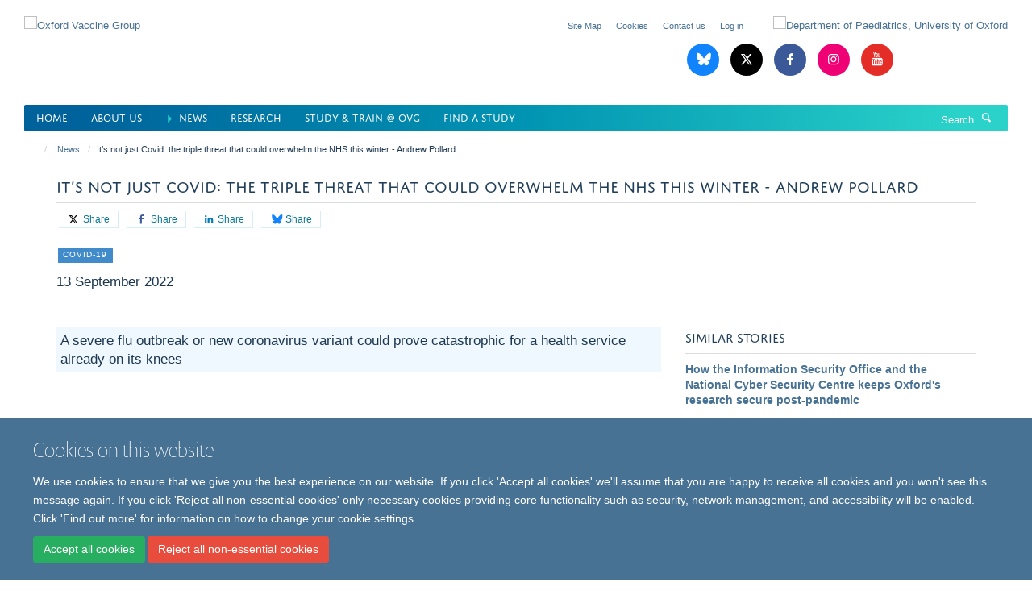

--- FILE ---
content_type: text/html;charset=utf-8
request_url: https://www.ovg.ox.ac.uk/news/it2019s-not-just-covid-the-triple-threat-that-could-overwhelm-the-nhs-this-winter-andrew-pollard-1
body_size: 13179
content:
<!doctype html>
<html xmlns="http://www.w3.org/1999/xhtml" lang="en" xml:lang="en">

    <head><base href="https://www.ovg.ox.ac.uk/news/it2019s-not-just-covid-the-triple-threat-that-could-overwhelm-the-nhs-this-winter-andrew-pollard-1/" />
        <meta charset="utf-8" />
        <meta name="viewport" content="width=device-width, initial-scale=1.0" />
        <meta name="apple-mobile-web-app-capable" content="yes" />
        <meta name="apple-mobile-web-app-title" content="Haiku" />
        
        <meta http-equiv="Content-Type" content="text/html; charset=utf-8" /><meta content="A severe flu outbreak or new coronavirus variant could prove catastrophic for a health service already on its knees" name="description" /><meta name="google-site-verification" content="DdVlBNNimIDRpKPPNpIxJTwWxF3svcskMxGSn_9xvgw" /><meta name="google-site-verification" content="DdVlBNNimIDRpKPPNpIxJTwWxF3svcskMxGSn_9xvgw" /><meta name="og:title" content="It’s not just Covid: the triple threat that could overwhelm the NHS this winter - Andrew Pollard" /><meta name="og:description" content="A severe flu outbreak or new coronavirus variant could prove catastrophic for a health service already on its knees" /><meta name="og:url" content="https://www.ovg.ox.ac.uk/news/it2019s-not-just-covid-the-triple-threat-that-could-overwhelm-the-nhs-this-winter-andrew-pollard-1" /><meta name="og:image" content="https://www.ovg.ox.ac.uk/images/news/it2019s-not-just-covid-the-triple-threat-that-could-overwhelm-the-nhs-this-winter-andrew-pollard-1/responsive_image?scale=w1140&amp;ratio=r16x9" /><meta name="twitter:card" content="summary_large_image" /><meta name="twitter:site" content="@OxfordVacGroup" /><meta name="twitter:title" content="It’s not just Covid: the triple threat that could overwhelm the NHS this winter - Andrew Pollard" /><meta name="twitter:description" content="A severe flu outbreak or new coronavirus variant could prove catastrophic for a health service already on its knees" /><meta name="twitter:image" content="https://www.ovg.ox.ac.uk/images/news/it2019s-not-just-covid-the-triple-threat-that-could-overwhelm-the-nhs-this-winter-andrew-pollard-1/responsive_image?scale=w1140&amp;ratio=r16x9" /><meta name="generator" content="Plone - http://plone.org" /><meta itemprop="url" content="https://www.ovg.ox.ac.uk/news/it2019s-not-just-covid-the-triple-threat-that-could-overwhelm-the-nhs-this-winter-andrew-pollard-1" /><title>It’s not just Covid: the triple threat that could overwhelm the NHS this winter - Andrew Pollard — Oxford Vaccine Group</title>
        
        
        
        
        
    <link rel="stylesheet" type="text/css" media="screen" href="https://www.ovg.ox.ac.uk/portal_css/Turnkey%20Theme/resourcecollective.cookielawcookielaw-cachekey-a510b6ace89ba0c45c4c1946b4c787a9.css" /><link rel="stylesheet" type="text/css" href="https://www.ovg.ox.ac.uk/portal_css/Turnkey%20Theme/themebootstrapcssselect2-cachekey-9b9108f2a127c2c8a5496b091cb4794f.css" /><link rel="stylesheet" type="text/css" href="https://www.ovg.ox.ac.uk/portal_css/Turnkey%20Theme/themebootstrapcssmagnific.popup-cachekey-1eaa454aa11c0a4df2d51f8fd02bd6be.css" /><link rel="stylesheet" type="text/css" media="screen" href="https://www.ovg.ox.ac.uk/portal_css/Turnkey%20Theme/resourcecollective.covercsscover-cachekey-bc720f1eb0b248e1082e0c9f9e06e7fb.css" /><link rel="stylesheet" type="text/css" media="screen" href="https://www.ovg.ox.ac.uk/portal_css/Turnkey%20Theme/resourcehaiku.coveroverlays-cachekey-7103f930aa610d07856d043a9a2269a6.css" /><link rel="stylesheet" type="text/css" href="https://www.ovg.ox.ac.uk/portal_css/Turnkey%20Theme/resourcehaiku.coverhaiku.chooser-cachekey-f8f0c28ccd03446307675f0192a87b02.css" /><link rel="stylesheet" type="text/css" href="https://www.ovg.ox.ac.uk/portal_css/Turnkey%20Theme/resourcehaiku.widgets.imagehaiku.image.widget-cachekey-2683a651afa0d27f6fc534f07bfa9e02.css" /><link rel="canonical" href="https://www.ovg.ox.ac.uk/news/it2019s-not-just-covid-the-triple-threat-that-could-overwhelm-the-nhs-this-winter-andrew-pollard-1" /><link rel="search" href="https://www.ovg.ox.ac.uk/@@search" title="Search this site" /><link rel="shortcut icon" type="image/x-icon" href="https://www.ovg.ox.ac.uk/favicon.ico?v=14c28c04-f704-11f0-a1d3-0f7f276c2927" /><link rel="apple-touch-icon" href="https://www.ovg.ox.ac.uk/apple-touch-icon.png?v=14c28c05-f704-11f0-a1d3-0f7f276c2927" /><script type="text/javascript" src="https://www.ovg.ox.ac.uk/portal_javascripts/Turnkey%20Theme/resourcecollective.cookielawcookielaw_disabler-cachekey-41260f597e102d714788770c7c0636a1.js"></script><script type="text/javascript" src="https://www.ovg.ox.ac.uk/portal_javascripts/Turnkey%20Theme/themebootstrapjsvendorrespond-cachekey-016cad95f2656035e1a2180c09f6c51a.js"></script><script type="text/javascript" src="https://www.ovg.ox.ac.uk/portal_javascripts/Turnkey%20Theme/resourceplone.app.jquery-cachekey-c86b7ea2aa61e077c8518ce82820c995.js"></script><script type="text/javascript" src="https://www.ovg.ox.ac.uk/portal_javascripts/Turnkey%20Theme/++theme++bootstrap/js/vendor/bootstrap.js"></script><script type="text/javascript" src="https://www.ovg.ox.ac.uk/portal_javascripts/Turnkey%20Theme/themebootstrapjspluginsvendorjquery.trunk8-cachekey-1cef5fd884a52c21797d21ad91df0de6.js"></script><script type="text/javascript" src="https://www.ovg.ox.ac.uk/portal_javascripts/Turnkey%20Theme/plone_javascript_variables-cachekey-310ed2546893b6ed4e825b7db2a18986.js"></script><script type="text/javascript" src="https://www.ovg.ox.ac.uk/portal_javascripts/Turnkey%20Theme/resourceplone.app.jquerytools-cachekey-e405187034de35b72578f405fa2c3ee5.js"></script><script type="text/javascript" src="https://www.ovg.ox.ac.uk/portal_javascripts/Turnkey%20Theme/mark_special_links-cachekey-17f5e8c174ede5f221603335d6a5bb39.js"></script><script type="text/javascript" src="https://www.ovg.ox.ac.uk/portal_javascripts/Turnkey%20Theme/resourceplone.app.discussion.javascriptscomments-cachekey-9bc6e4dc90f6a4ce16b5b89ab2c36f44.js"></script><script type="text/javascript" src="https://www.ovg.ox.ac.uk/portal_javascripts/Turnkey%20Theme/themebootstrapjspluginsvendorselect2-cachekey-f9b35bbc195f703d937048b8416678e2.js"></script><script type="text/javascript" src="https://www.ovg.ox.ac.uk/portal_javascripts/Turnkey%20Theme/++theme++bootstrap/js/plugins/vendor/jquery.html5-placeholder-shim.js"></script><script type="text/javascript" src="https://www.ovg.ox.ac.uk/portal_javascripts/Turnkey%20Theme/++theme++bootstrap/js/vendor/hammer.js"></script><script type="text/javascript" src="https://www.ovg.ox.ac.uk/portal_javascripts/Turnkey%20Theme/themebootstrapjspluginshaikujquery.navigation-portlets-cachekey-9e310250ea78a84fc1f243ec444cafac.js"></script><script type="text/javascript" src="https://www.ovg.ox.ac.uk/portal_javascripts/Turnkey%20Theme/themebootstrapjspluginsvendormasonry-cachekey-da7f2adfafd860803ea0252fced03ee1.js"></script><script type="text/javascript" src="https://www.ovg.ox.ac.uk/portal_javascripts/Turnkey%20Theme/themebootstrapjspluginsvendorimagesloaded-cachekey-fc7f954b6663eaab8118192e28b77a19.js"></script><script type="text/javascript" src="https://www.ovg.ox.ac.uk/portal_javascripts/Turnkey%20Theme/++theme++bootstrap/js/plugins/vendor/jquery.lazysizes.js"></script><script type="text/javascript" src="https://www.ovg.ox.ac.uk/portal_javascripts/Turnkey%20Theme/++theme++bootstrap/js/plugins/vendor/jquery.magnific.popup.js"></script><script type="text/javascript" src="https://www.ovg.ox.ac.uk/portal_javascripts/Turnkey%20Theme/themebootstrapjspluginsvendorjquery.toc-cachekey-5ae9207d660e5c979f93ac727a8f9004.js"></script><script type="text/javascript" src="https://www.ovg.ox.ac.uk/portal_javascripts/Turnkey%20Theme/++theme++bootstrap/js/turnkey-various.js"></script><script type="text/javascript" src="https://www.ovg.ox.ac.uk/portal_javascripts/Turnkey%20Theme/resourcehaiku.profiles.jshaiku.profiles-cachekey-c0048a77bd9ef7ef2ba190bd63d7e574.js"></script><script type="text/javascript" src="https://www.ovg.ox.ac.uk/portal_javascripts/Turnkey%20Theme/resourcehaiku.widgets.imagehaiku.image.widget-cachekey-2d3a9ac6b0fb8286c07fbdd49b3f9fc7.js"></script><script type="text/javascript" src="https://www.ovg.ox.ac.uk/portal_javascripts/Turnkey%20Theme/resourcecollective.cookielawcookielaw_banner-cachekey-a1d3de53ed61261f47cdf7f6a3f14451.js"></script><script type="text/javascript">
        jQuery(function($){
            if (typeof($.datepicker) != "undefined"){
              $.datepicker.setDefaults(
                jQuery.extend($.datepicker.regional[''],
                {dateFormat: 'mm/dd/yy'}));
            }
        });
        </script><script async="" src="https://www.googletagmanager.com/gtag/js?id=G-GPS1L2J075"></script><script>
  window.dataLayer = window.dataLayer || [];
  function gtag(){dataLayer.push(arguments);}
  gtag('js', new Date());

  gtag('config', 'G-GPS1L2J075');
</script><script async="" src="https://www.googletagmanager.com/gtag/js?id=G-FLBGMLJWG9"></script><script>
window.dataLayer = window.dataLayer || [];
function gtag(){dataLayer.push(arguments);}
gtag('js', new Date());
gtag('config', 'G-FLBGMLJWG9');
</script>
    <link href="https://www.ovg.ox.ac.uk/++theme++sublime-pattens-blue/screen.css" rel="stylesheet" />
  
    <link href="https://www.ovg.ox.ac.uk/++theme++sublime-pattens-blue/style.css" rel="stylesheet" />
  <style type="text/css" class="extra-css" id="global-extra-css">@media only screen and (min-width: 1205px) {
    #primary-logo img {
        max-width : 600px !important;
        margin-top : 20px;
        }
    }


    .table-podcast-series tr td {
        vertical-align: middle !important;
        text-align: center !important;
        border-bottom: 1px solid #041e43 !important;
        background-color: #59c5cc38 !important;
        padding : 3px !important;    
    }

    .table-podcast-series tr td img {
        max-width: 32px !important;
    }


    .table-podcasts {
        max-width: initial !important;
        width: initial !important;
        background-color: #fff; 
        border-radius: 20px;       
    }

    .table-podcasts tr td {
        padding : 3px !important;
        vertical-align: middle !important;
        font-weight: inherit !important;
        color : #041e43 !important;
    }

    .table-podcasts tr:first-child td {
        padding-left: 10px !important;
    }

    .table-podcasts tr:last-child td {
        padding-right: 10px !important;
    }

    .table-podcasts img {
        max-width: 32px !important;
    }
    
    #siteaction-contact {
        display : none !important;
    }
    
    #siteaction-accessibility {
        display : none !important;
    }
    
    .media-list.list-horizontal.list-scrolling {
        margin-bottom : -30px !important;
    }
    
    .list-scroll__control {
        top : 20px !important;
        height : 90% !important;    
    }
    
    h1 {
        font-size : 3rem !important;
    }
    .bottom-margin-3px {
            margin-bottom : 3px;
    }

    .social-sharing a.btn {
        border-width: 0px 1px 1px 0px !important;
        border-color: #d6eef4 !important;
        border-radius: 0px;
        padding: 1px 10px;
        color: #0b7893 !important;      
        margin: 10px 3px;
    }

    .social-sharing a.btn:hover {
        color: #2b5fc4 !important;
        outline: 1px solid;
    }

    .glyphicon-rss {
        background-color: #428bca !important;
    }

    .label {
        border-radius: 0px !important;
    }

    #powered-by-haiku {
        display:none !important;
    }
    ul.nav.navbar-nav li.active a {
        color : #00619a !important;
    }

    ul.nav.navbar-nav li.active a::before {
      content: "⏵ ";
      color: #27cec7;
    }
    
    .portaltype-researchgroup .figure-primary  img {
        border-radius: 20px;
    }
    
    .portaltype-researchgroup  .lead {
        background-color: #1d3850 !important;
        padding: 20px 20px !important;
        border-radius: 0px;
        color: #fff;
        font-size: 1.4rem !important;
        font-weight: normal !important;
    }

    .nav-tabs > li > a {
        background-color: #f4efef !important;
    }
    
    .nav-tabs > li.active > a {
        background-color: #fff !important;
    }

    .page-header h1 {
        font-family: "jaf-domus-titling-web", helvetica, arial, sans-serif;
        font-size: 1.53846rem !important;
        text-transform: uppercase;
        font-weight: normal;
        border-bottom: 1px solid #ddd;
        margin-top: 0;
        padding-bottom: 10px;
    }

    #site-content > p.lead {
        text-align: start;
        background-color: aliceblue;
        padding: 5px;
    }
    
    .listing-item-profile .img-thumbnail {
        border: 1px solid #f8f3f3 !important;
        padding: 0px !important;
        border-radius: 0px !important;
      }


      #site-header.container nav div.row {
        background: linear-gradient(90deg, rgba(0,98,155,1) 5%, rgba(0,147,178,1) 50%, rgba(42,210,201,1) 95%);
        color: #fff !important;
        margin-left: 0px;
        margin-right: 0px;
        border-radius: 2px;
    }
    
    ul.nav.navbar-nav > li.dropdown > a {
        color : #fff !important;
    }
    
    ul.nav.navbar-nav > li.dropdown > a:hover  {
        color : #aff4ea !important;
    }
    
    
    #site-header nav, #site-parent__header nav {
        border-bottom-color: #fff !important;
    }

    #site-search .input-group .input-group-btn .btn {
        color : #fff !important;
    }

    #site-search .input-group .form-control::placeholder {
        color : #fff !important;
    }

    #site-search .input-group .form-control {
        color : #fff !important;
    }

    

    #site-search .input-group {
        border : 0px !important;
    }

    footer .brand-icons i {
        border-radius : 0px !important;
        border : 1px solid #fff !important;
    }

    footer .brand-icons {
        background: linear-gradient(90deg, rgba(0,98,155,1) 5%, rgba(0,147,178,1) 50%, rgba(42,210,201,1) 95%);
    }

    #site-header > .container {
        width : 100% !important;
    }
    .glyphicon-blog::before {
        content: ' ';
      }
    .glyphicon-blog {
        background-image: url("data:image/svg+xml,%3C%3Fxml%20version%3D%221.0%22%20encoding%3D%22UTF-8%22%3F%3E%3Csvg%20width%3D%22600%22%20height%3D%22530%22%20version%3D%221.1%22%20xmlns%3D%22http%3A%2F%2Fwww.w3.org%2F2000%2Fsvg%22%3E%3Cpath%20d%3D%22m135.72%2044.03c66.496%2049.921%20138.02%20151.14%20164.28%20205.46%2026.262-54.316%2097.782-155.54%20164.28-205.46%2047.98-36.021%20125.72-63.892%20125.72%2024.795%200%2017.712-10.155%20148.79-16.111%20170.07-20.703%2073.984-96.144%2092.854-163.25%2081.433%20117.3%2019.964%20147.14%2086.092%2082.697%20152.22-122.39%20125.59-175.91-31.511-189.63-71.766-2.514-7.3797-3.6904-10.832-3.7077-7.8964-0.0174-2.9357-1.1937%200.51669-3.7077%207.8964-13.714%2040.255-67.233%20197.36-189.63%2071.766-64.444-66.128-34.605-132.26%2082.697-152.22-67.108%2011.421-142.55-7.4491-163.25-81.433-5.9562-21.282-16.111-152.36-16.111-170.07%200-88.687%2077.742-60.816%20125.72-24.795z%22%20fill%3D%22%23fff%22%2F%3E%3C%2Fsvg%3E");
        background-size: 28px auto;
        background-color: #1185fe !important;
        background-repeat: no-repeat;
        background-position-x: 6px;
        background-position-y: 8px;
    }

    .border-5-white {
        border : 5px solid white;
    }    
    .border-1-black {
        border : 1px solid black;
    }
    
    .cs-bivista-grad {
        background-image: linear-gradient(to right bottom, #ffa40a, #ffac06, #feb504, #fdbd05, #fcc509);
    }

    .panel.panel-default.nav-style-horizontal {       
        color: white;
        margin-top: 10px;
        margin-bottom: 0px;
    }

       .panel.panel-default.nav-style-horizontal .panel-heading {
        display: none;
       }

        .panel.panel-default.nav-style-horizontal ul {
            background-color: #002147;
            margin : 0px;
            padding : 0px;
        }


       .panel.panel-default.nav-style-horizontal li {
            color: white;
            border-right: 2px solid #f79323;
            padding: 10px;
            border-bottom : 0px !important;
            margin-left : 5px;
            width : 130px !important;
        }

        .panel.panel-default.nav-style-horizontal li.active {
    background-color: #f79323 !important;
    }

        .panel.panel-default.nav-style-horizontal li:hover {
            color: white;
            background-color: #f79323;

        }

        .panel.panel-default.nav-style-horizontal li a {
            color: white !important;
            text-decoration: none !important;
        }

        .panel.panel-default.nav-style-horizontal .panel-body {
            padding : 0px  !important;
        }

        .left.carousel-control span, .right.carousel-control span  {
            border-radius: 0 !important;
            background-color: #002147 !important;
        }</style></head>

    <body class="template-view portaltype-newsitem site-Plone section-news subsection-it2019s-not-just-covid-the-triple-threat-that-could-overwhelm-the-nhs-this-winter-andrew-pollard-1 userrole-anonymous no-toolbar mount-ovg layout-fullwidth-header-footer" dir="ltr"><div id="cookienotification">

    <div class="container">
    
        <div class="row">
        
            <div class="col-md-12">
                <h2>
                    Cookies on this website
                </h2>
                
            </div>
        
            <div class="col-md-12">
                <p>
                    We use cookies to ensure that we give you the best experience on our website. If you click 'Accept all cookies' we'll assume that you are happy to receive all cookies and you won't see this message again. If you click 'Reject all non-essential cookies' only necessary cookies providing core functionality such as security, network management, and accessibility will be enabled. Click 'Find out more' for information on how to change your cookie settings.
                </p>
                
            </div>
    
            <div class="col-md-12">
                <a class="btn btn-success cookie-continue" href="https://www.ovg.ox.ac.uk/@@enable-cookies?&amp;came_from=https://www.ovg.ox.ac.uk/news/it2019s-not-just-covid-the-triple-threat-that-could-overwhelm-the-nhs-this-winter-andrew-pollard-1">Accept all cookies</a>
                <a class="btn btn-danger cookie-disable" href="https://www.ovg.ox.ac.uk/@@disable-cookies?came_from=https://www.ovg.ox.ac.uk/news/it2019s-not-just-covid-the-triple-threat-that-could-overwhelm-the-nhs-this-winter-andrew-pollard-1">Reject all non-essential cookies</a>
                
            </div> 
            
        </div>
    
    </div>
     
</div><div id="site-wrapper" class="container-fluid">

            <div class="modal fade" id="modal" tabindex="-1" role="dialog" aria-hidden="true"></div>

            

            

            <div id="site-header" class="container">

                <div id="site-status"></div>

                

                <header class="row">
                    <div class="col-xs-10 col-sm-6">
                        <a id="primary-logo" title="Oxford Vaccine Group" href="https://www.ovg.ox.ac.uk"><img src="https://www.ovg.ox.ac.uk/images/main/oxford_vaccine_group.png" alt="Oxford Vaccine Group" /></a>
                    </div>
                    <div class="col-sm-6 hidden-xs">
                        <div class="heading-spaced">
                            <div id="site__secondary-logo">
                                
        <a href="https://www.paediatrics.ox.ac.uk/" title="Department of Paediatrics, University of Oxford" target="_blank" rel="noopener"><img src="https://www.ovg.ox.ac.uk/images/main/oxford_uni_paeds.png" alt="Department of Paediatrics, University of Oxford" class="img-responsive logo-secondary" /></a>
    
                            </div>
                            <div id="site-actions">

        <ul class="list-unstyled list-inline text-right">
    
            
    
            
                
                    <li id="siteaction-sitemap">
                        <a href="https://www.ovg.ox.ac.uk/sitemap" title="" accesskey="3">Site Map</a>
                    </li>
                
            
            
                
                    <li id="siteaction-accessibility">
                        <a href="https://www.ovg.ox.ac.uk/accessibility" title="" accesskey="0">Accessibility</a>
                    </li>
                
            
            
                
                    <li id="siteaction-contact">
                        <a href="https://www.ovg.ox.ac.uk/contact-info" title="" accesskey="9">Contact</a>
                    </li>
                
            
            
                
                    <li id="siteaction-cookie-policy">
                        <a href="https://www.ovg.ox.ac.uk/cookies" title="" accesskey="">Cookies</a>
                    </li>
                
            
            
                
                    <li id="siteaction-contact-us">
                        <a href="https://www.ovg.ox.ac.uk/about-us/contact-us" title="" accesskey="">Contact us</a>
                    </li>
                
            
            
                
                    <li id="siteaction-login">
                        <a href="https://www.ovg.ox.ac.uk/Shibboleth.sso/Login?target=https://www.ovg.ox.ac.uk/shibboleth_loggedin?came_from=https://www.ovg.ox.ac.uk/news/it2019s-not-just-covid-the-triple-threat-that-could-overwhelm-the-nhs-this-winter-andrew-pollard-1" title="" accesskey="">Log in</a>
                    </li>
                
            
    
        </ul>
    </div><div class="social-following item-actions brand-icons">
        
            
        
        <a href="https://bsky.app/profile/ovg.ox.ac.uk" title="Follow us on Bluesky">
            <i class="glyphicon-bluesky" aria-label="Bluesky"></i>
        </a>
    
    
        
        
            
        
        <a href="https://twitter.com/OxfordVacGroup" title="Follow us on X">
            <i class="glyphicon-twitter" aria-label="X"></i>
        </a>
    
    
        
        
            
        
        <a href="https://www.facebook.com/oxfordvaccinegroup/" title="Follow us on Facebook">
            <i class="glyphicon-facebook" aria-label="Facebook"></i>
        </a>
    
    
        
        
            
        
        <a href="https://www.instagram.com/oxford_vaccinegroup/" title="Follow us on Instagram">
            <i class="glyphicon-instagram" aria-label="Instagram"></i>
        </a>
    
    
        
        
            
        
        <a href="https://www.youtube.com/channel/UCYXrteyY2pCqD73meusP1-A" title="Follow us on Youtube">
            <i class="glyphicon-youtube" aria-label="Youtube"></i>
        </a>
    
    
        
    </div>
                        </div>
                    </div>
                    <div class="col-xs-2 visible-xs">
                        <a href="#mmenu" role="button" class="btn btn-default" aria-label="Toggle menu">
                            <i class="glyphicon glyphicon-menu"></i>
                        </a>
                    </div>
                </header>

                <nav role="navigation">
                    <div class="row">
                        <div class="col-sm-10">
                            <div id="site-bar" class="collapse navbar-collapse">

	    <ul class="nav navbar-nav">

            

	            <li class="dropdown" id="portaltab-index_html">
	                <a href="https://www.ovg.ox.ac.uk" title="" data-toggle="">Home</a>
                    
	            </li>

            
            

	            <li class="dropdown" id="portaltab-about">
	                <a href="https://www.ovg.ox.ac.uk/about" title="" data-toggle="">About us</a>
                    
	            </li>

            
            

	            <li class="dropdown active" id="portaltab-news">
	                <a href="https://www.ovg.ox.ac.uk/news" title="" data-toggle="" data-hover="dropdown">News</a>
                    <ul class="dropdown-menu" role="menu">
                        
                            <li>
                                <a href="https://www.ovg.ox.ac.uk/upcoming-events" title="">Events</a>
                            </li>
                        
                    </ul>
	            </li>

            
            

	            <li class="dropdown" id="portaltab-research">
	                <a href="https://www.ovg.ox.ac.uk/research" title="" data-toggle="">Research</a>
                    
	            </li>

            
            

	            <li class="dropdown" id="portaltab-study">
	                <a href="https://www.ovg.ox.ac.uk/study" title="" data-toggle="">Study &amp; Train @ OVG</a>
                    
	            </li>

            
            

	            <li class="dropdown" id="portaltab-studies">
	                <a href="https://www.ovg.ox.ac.uk/studies" title="" data-toggle="">Find a Study</a>
                    
	            </li>

            

            

	    </ul>

    </div>
                        </div>
                        <div class="col-sm-2">
                            <form action="https://www.ovg.ox.ac.uk/@@search" id="site-search" class="form-inline" role="form">
                                <div class="input-group">
                                    <label class="sr-only" for="SearchableText">Search</label>
                                    <input type="text" class="form-control" name="SearchableText" id="SearchableText" placeholder="Search" />
                                    <span class="input-group-btn">
                                        <button class="btn" type="submit" aria-label="Search"><i class="glyphicon-search"></i></button>
                                    </span>
                                </div>
                            </form>
                        </div>
                    </div>
                </nav>

                <div class="container">
                    <div class="row">
                        <div class="col-md-12">
                            <ol class="breadcrumb" id="site-breadcrumbs"><li><a title="Home" href="https://www.ovg.ox.ac.uk"><span class="glyphicon glyphicon-home"></span></a></li><li><a href="https://www.ovg.ox.ac.uk/news">News</a></li><li class="active">It’s not just Covid: the triple threat that could overwhelm the NHS this winter - Andrew Pollard</li></ol>
                        </div>
                    </div>
                </div>

            </div>

            <div id="content" class="container ">

                            

                            

            

        <div itemscope="" itemtype="http://schema.org/Article">

            <meta itemprop="url" content="https://www.ovg.ox.ac.uk/news/it2019s-not-just-covid-the-triple-threat-that-could-overwhelm-the-nhs-this-winter-andrew-pollard-1" />

            
                <div id="above-page-header">
    

</div>
            

            
                
                
                    
                        <div class="page-header">
                            <div class="row">
                                    
                                <div class="col-xs-12 col-sm-12">
                                    
                                    
                                        <h1>
                                            <span itemprop="name headline">It’s not just Covid: the triple threat that could overwhelm the NHS this winter - Andrew Pollard</span>
                                            <small>
                                                
                                            </small>
                                        </h1>
                                    
                                    
                                    
                
                    <div id="below-page-title">

    <div class="social-sharing">

        
            <a href="http://twitter.com/intent/tweet?text=It%E2%80%99s%20not%20just%20Covid%3A%20the%20triple%20threat%20that%20could%20overwhelm%20the%20NHS%20this%20winter%20-%20Andrew%20Pollard&amp;url=https%3A//www.ovg.ox.ac.uk/news/it2019s-not-just-covid-the-triple-threat-that-could-overwhelm-the-nhs-this-winter-andrew-pollard-1" title="X" class="btn btn-xs btn-twitter" target="_blank" rel="noopener">
                    <i class="glyphicon-twitter"></i>
                        Share
            </a>
        
        
            <a href="http://www.facebook.com/sharer/sharer.php?u=https%3A//www.ovg.ox.ac.uk/news/it2019s-not-just-covid-the-triple-threat-that-could-overwhelm-the-nhs-this-winter-andrew-pollard-1&amp;title=It%E2%80%99s%20not%20just%20Covid%3A%20the%20triple%20threat%20that%20could%20overwhelm%20the%20NHS%20this%20winter%20-%20Andrew%20Pollard" title="Facebook" class="btn btn-xs btn-facebook" target="_blank" rel="noopener">
                    <i class="glyphicon-facebook"></i>
                        Share
            </a>
        
        
            <a href="http://www.linkedin.com/shareArticle?mini=true&amp;url=https%3A//www.ovg.ox.ac.uk/news/it2019s-not-just-covid-the-triple-threat-that-could-overwhelm-the-nhs-this-winter-andrew-pollard-1&amp;title=It%E2%80%99s%20not%20just%20Covid%3A%20the%20triple%20threat%20that%20could%20overwhelm%20the%20NHS%20this%20winter%20-%20Andrew%20Pollard&amp;summary=&amp;source=" title="Linkedin" class="btn btn-xs btn-linkedin" target="_blank" rel="noopener">
                    <i class="glyphicon-linkedin"></i>
                        Share
            </a>
        
        
            <a href="https://bsky.app/intent/compose?text=It%E2%80%99s%20not%20just%20Covid%3A%20the%20triple%20threat%20that%20could%20overwhelm%20the%20NHS%20this%20winter%20-%20Andrew%20Pollard%0Ahttps%3A//www.ovg.ox.ac.uk/news/it2019s-not-just-covid-the-triple-threat-that-could-overwhelm-the-nhs-this-winter-andrew-pollard-1" title="Bluesky" class="btn btn-xs btn-bluesky" target="_blank" rel="noopener">
                    <i class="glyphicon-bluesky"></i>
                        Share
            </a>
        

    </div>


</div>

                    
                        

    
    
        <ul class="list-unstyled list-inline categories-list">
	        
	        		<li>
		            <a href="https://www.ovg.ox.ac.uk/news/search?category=covid-19" title="COVID-19">
		                <span class="label label-primary">COVID-19</span>
		            </a>
		        </li>
	        
	   	</ul>

    


                    
                    
                    <p class="lead" itemprop="datePublished">13 September 2022</p>
                    
                
                                    
                                </div>
                                    
                                
                                            
                            </div>
                        </div>
                    
                    
                    
                    
                 
            

            
                <div id="below-page-header"></div>
            

            
                <div id="above-page-content"></div>
            

            
                <div class="row">
        
                    <div id="site-content" class="col-sm-8">

                        

                            
                                
                            

                            
                                
                                    
                                        <p class="lead" itemprop="description">A severe flu outbreak or new coronavirus variant could prove catastrophic for a health service already on its knees</p>
                                    
                                
                            

                            
                                
                                    

    <figure class="figure-primary">

        

        

            
                <div class="image-container">
                    

    
        
        <img src="https://www.ovg.ox.ac.uk/images/news/it2019s-not-just-covid-the-triple-threat-that-could-overwhelm-the-nhs-this-winter-andrew-pollard-1/responsive_image?ratio=r16x9&amp;scale=w760" alt="" class="img-responsive" srcset="https://www.ovg.ox.ac.uk/images/news/it2019s-not-just-covid-the-triple-threat-that-could-overwhelm-the-nhs-this-winter-andrew-pollard-1/responsive_image?ratio=r16x9&amp;scale=w1140 1140w, https://www.ovg.ox.ac.uk/images/news/it2019s-not-just-covid-the-triple-threat-that-could-overwhelm-the-nhs-this-winter-andrew-pollard-1/responsive_image?ratio=r16x9&amp;scale=w760 760w, https://www.ovg.ox.ac.uk/images/news/it2019s-not-just-covid-the-triple-threat-that-could-overwhelm-the-nhs-this-winter-andrew-pollard-1/responsive_image?ratio=r16x9&amp;scale=w320 320w" sizes="100vw" itemprop="image" itemscope="" itemtype="http://schema.org/ImageObject" />
         
    


                    
                </div> 
                
            
        
        

    </figure>


                                
                            
            
                            <div class="row">
                                <div id="site-content-body" class="col-sm-12">
            
                                    
                                        <div class="rich-text" itemprop="articleBody"><div><p><span><span>I</span></span><span>n the past two and half years our health service has endured a global pandemic, staff shortages, terrible ambulance queues, long-waiting lists and a social care crisis; and we are now again seeing warnings of <a href="https://www.theguardian.com/uk-news/2022/aug/29/horrible-winter-lies-ahead-next-pm-inherit-nhs-knees-crisis" data-link-name="in body link">severe pressures</a> in the NHS in the coming winter season. But the truth is that we are confronted by even more uncertainty than usual about the scale of “winter pressures” that we will face.</span></p>
<p>The excess emergency admissions in a normal winter are largely driven by viral respiratory illnesses in the colder months, and the three prominent winter viruses that are a concern now are influenza, RSV (respiratory syncytial virus, a cold-like virus that can cause serious illness in some cases) and Covid-19. What we mean by “winter pressure” is large numbers of vulnerable people, particularly elderly people, getting one of these viral infections on top of pre-existing health conditions, or the frailty of old age, and ending up in hospital – so that the system grinds to a halt.</p>
<p>We haven’t had any significant flu outbreaks for the past two winters (wonderfully absent as a side effect of Covid-19 restrictions) and so there is a real concern that it may be back with a vengeance now that we are back to more normal levels of social mingling: it came earlier than usual in the <a href="https://news.yahoo.com/australia-bad-flu-season-warning-081131841.html" data-link-name="in body link">recent Australian winter </a>and produced a sharp peak in cases. When flu comes to our shores this year, and we can be reasonably sure it will, vaccination of children (with the nasal vaccine) and of older adults could reduce its potential impact.</p>
<p>But we are uncertain about what will actually happen: we can’t be sure exactly how the virus will behave in the northern hemisphere, we don’t know how many of those who are in need of a jab will come forward, and we don’t know whether or not the virus we get here will match our vaccine strain well and give the highest levels of protection to vaccine-recipients. So it could be bad, but it’s difficult to say how much pressure it will put on hospitals this year.</p>
<p>RSV (respiratory syncytial virus) arrived unseasonably early here in the UK this year. In most years, this virus is fairly predictable, reaching a sharp peak in infections in November, but its behaviour has changed since lockdown and social distancing caused a dramatic reduction in population immunity. Fewer people got it in the past few years, so fewer people have immunity. There is now much more opportunity for its spread out of season. So, with this early transmission, RSV might be gone before the winter and not even in the mix. But it might also roll through the autumn and winter, and cause a more normal peak as the darker months arrive. Again, this adds uncertainty.</p>
<p>As for the newest virus, we really just don’t know what will happen next with Covid-19. BA4/5 Omicron has largely had its day and is now in decline, so it is highly unlikely that these variants will be here for the winter – just as Alpha, Beta, Gamma and Delta all fizzled out after their appearances around the globe last year. Will the immense wall of immunity from all the vaccine doses and infections delay the next wave further into the future so that we are spared this winter? Or will a new Covid-19 variant emerge to add to a bad flu season and cause a deepening crisis? We simply don’t know.</p>
<p>We can’t afford to get our approach wrong, and so the best way to prepare is to protect those at risk through vaccination. The <a href="https://www.theguardian.com/society/nhs" data-component="auto-linked-tag" data-link-name="in body link">NHS</a> will be vaccinating older adults and those with health conditions against flu and Covid-19 in the weeks ahead. In addition, vaccinating children using the nasal flu vaccine will protect them and also reduce transmission of this virus to frail adults. We don’t yet have vaccines for RSV, but vaccines and monoclonal antibodies are in development and could be game-changing in future years.</p>
<p>Because vaccines don’t reach everyone and can’t protect against all infections, there will always be some people who end up in hospital. This is expected, but the scale of these admissions this year is very hard to predict. There are also some immunocompromised individuals who can’t respond to vaccines: innovation in preventive therapies for this group must be a high priority. Monoclonal antibodies seem the most likely approach, but to be effective these need to match the virus strain that appears next, and we don’t know yet what that will be.</p>
<p>While there is a lot of uncertainty about how badly these respiratory viruses will behave this winter, there is one certainty: if they do stack up together the NHS is not sufficiently resilient to deal with it. Whatever this winter brings, most experts think that Covid-19 will likely be added to the mix of RSV and flu in future normal years, and a rapidly expanding older population compounds these risks. The NHS will need more capacity to cope. A more resilient NHS would help in the winter, but, in the afterburn of Covid-19, we should not overlook the fact that resilience is also a core part of preparedness for future pandemics.</p>
<ul>
<li>
<p>Professor Sir Andrew Pollard was chief investigator of the Oxford Covid-19 vaccine trials and is director of the Oxford Vaccine Group</p>
</li>
</ul>
<p>Original article source: <a href="https://www.theguardian.com/commentisfree/2022/sep/07/covid-overwhelm-nhs-winter-flu-coronavirus-variant-health-service#comments" target="_self" title="">The Guardian Website</a></p></div></div>
                                    
                                    
                                </div>
            
                                
            
                            </div>
            
                            
                                <div id="below-page-body">

    


</div>
                            
                        
        
                    </div>
        
                    <div class="site-sidebar col-sm-4">
        
                        <div id="aside-page-content"></div>
              
                        
                            

    

        <div class="portlet portlet-similaritems  ">

            <h3>Similar stories</h3>

            <div itemscope="" itemtype="http://schema.org/ItemList">
                
                    

    <div class="listing-item listing-item-news" itemscope="" itemprop="itemListElement" itemtype="http://schema.org/NewsArticle">

        <div class="row">

            

            <div class="col-xs-12">

                

    <h2 class="media-heading">
        <a href="https://www.ovg.ox.ac.uk/news/how-the-information-security-office-and-the-national-cyber-security-centre-keeps-oxfords-research-secure-post-pandemic" title="Oxford University's Information Security Office (InfoSec) invited the NCSC to Oxford to thank them for the work they did that kept Oxford’s vaccine research secure." itemprop="name" class="state-published">How the Information Security Office and the National Cyber Security Centre keeps Oxford's research secure post-pandemic</a>
    </h2>



                <p class="details">
                    
                        <span itemprop="datePublished">3 May 2024</span>
                    
                </p>

                

                
            
                
                    <p itemprop="description">Oxford University's Information Security Office (InfoSec) invited the NCSC to Oxford to thank them for the work they did that kept Oxford’s vaccine research secure.</p>
                

            </div>

        </div>

    </div>



                
                
                    

    <div class="listing-item listing-item-news" itemscope="" itemprop="itemListElement" itemtype="http://schema.org/NewsArticle">

        <div class="row">

            

            <div class="col-xs-12">

                

    <h2 class="media-heading">
        <a href="https://www.paediatrics.ox.ac.uk/news/ground-breaking-study-reveals-how-covid-19-vaccines-prevent-severe-disease?ref=image" title="A landmark study by scientists at the University of Oxford, has unveiled crucial insights into the way that COVID-19 vaccines mitigate severe illness in those who have been vaccinated." itemprop="name" target="_blank" class="state-published" rel="noopener external">Ground-breaking study reveals how COVID-19 vaccines prevent severe disease</a>
    </h2>



                <p class="details">
                    
                </p>

                

                
            
                

            </div>

        </div>

    </div>



                
                
                    

    <div class="listing-item listing-item-news" itemscope="" itemprop="itemListElement" itemtype="http://schema.org/NewsArticle">

        <div class="row">

            

            <div class="col-xs-12">

                

    <h2 class="media-heading">
        <a href="https://www.paediatrics.ox.ac.uk/news/ovg-professor-named-in-new-years-honours-list" title="Matthew Snape, Professor of Paediatrics and Vaccinology at the Oxford Vaccine Group (OVG) before moving to Moderna in August 2022, has been appointed Member of the Most Excellent Order of the British Empire (MBE) for services to Public Health, particularly during COVID-19 while working at the OVG." itemprop="name" target="_blank" class="state-published" rel="noopener external">OVG professor named in New Year's Honours list</a>
    </h2>



                <p class="details">
                    
                </p>

                

                
            
                

            </div>

        </div>

    </div>



                
                
                    

    <div class="listing-item listing-item-news" itemscope="" itemprop="itemListElement" itemtype="http://schema.org/NewsArticle">

        <div class="row">

            

            <div class="col-xs-12">

                

    <h2 class="media-heading">
        <a href="https://www.ovg.ox.ac.uk/news/oxford-vaccine-group-receives-ps7-8-million-in-research-funding-to-fight-pandemic-and-epidemic-threats" title="Oxford Vaccine Group (OVG), which led the rapid clinical development of the Oxford vaccine in COVID-19 in the pandemic, has been awarded a total of £7,788,783 by UK Aid for research into the prevention of five dangerous diseases with epidemic or pandemic potential." itemprop="name" class="state-published">Oxford Vaccine Group receives £7.8 million in research funding to fight pandemic and epidemic threats</a>
    </h2>



                <p class="details">
                    
                </p>

                

                
            
                

            </div>

        </div>

    </div>



                
                
                    

    <div class="listing-item listing-item-news" itemscope="" itemprop="itemListElement" itemtype="http://schema.org/NewsArticle">

        <div class="row">

            

            <div class="col-xs-12">

                

    <h2 class="media-heading">
        <a href="https://www.ovg.ox.ac.uk/news/new-campaign-hopes-to-boost-jab-numbers" title="Experts have launched a new campaign in a bid to boost waning vaccine uptake by giving people more information about how clinical trials work. Researchers hope to alleviate hesitancy by showing with a simple animation and comic the complex way vaccines are developed." itemprop="name" class="state-published">New campaign hopes to boost jab numbers</a>
    </h2>



                <p class="details">
                    
                </p>

                

                
            
                

            </div>

        </div>

    </div>



                
                
                    

    <div class="listing-item listing-item-news" itemscope="" itemprop="itemListElement" itemtype="http://schema.org/NewsArticle">

        <div class="row">

            

            <div class="col-xs-12">

                

    <h2 class="media-heading">
        <a href="https://www.ovg.ox.ac.uk/news/ovg-researcher-awarded-prestigious-nihr-professorship" title="Daniela Ferreira, Professor of Respiratory Infection and Vaccinology at the University of Oxford’s Department of Paediatrics and the Department of Clinical Sciences at the Liverpool School of Tropical Medicine has been awarded one of six prestigious Research Professorships by the National Institute of Health and Care Research (NIHR)." itemprop="name" class="state-published">OVG Researcher awarded prestigious NIHR Professorship</a>
    </h2>



                <p class="details">
                    
                </p>

                

                
            
                

            </div>

        </div>

    </div>



                
            </div>

        </div>

    



                        
        
                    </div>
        
                </div>
            

            
                <div id="below-page-content"></div>
            
            
        </div>

    

        
                        </div>

            <footer id="site-footer" class="container" itemscope="" itemtype="http://schema.org/WPFooter">
        <hr />
        


    <div class="social-following item-actions brand-icons">
        
            
        
        <a href="https://bsky.app/profile/ovg.ox.ac.uk" title="Follow us on Bluesky">
            <i class="glyphicon-bluesky" aria-label="Bluesky"></i>
        </a>
    
    
        
        
            
        
        <a href="https://twitter.com/OxfordVacGroup" title="Follow us on X">
            <i class="glyphicon-twitter" aria-label="X"></i>
        </a>
    
    
        
        
            
        
        <a href="https://www.facebook.com/oxfordvaccinegroup/" title="Follow us on Facebook">
            <i class="glyphicon-facebook" aria-label="Facebook"></i>
        </a>
    
    
        
        
            
        
        <a href="https://www.instagram.com/oxford_vaccinegroup/" title="Follow us on Instagram">
            <i class="glyphicon-instagram" aria-label="Instagram"></i>
        </a>
    
    
        
        
            
        
        <a href="https://www.youtube.com/channel/UCYXrteyY2pCqD73meusP1-A" title="Follow us on Youtube">
            <i class="glyphicon-youtube" aria-label="Youtube"></i>
        </a>
    
    
        
    </div>





    <div class="row" style="margin-bottom:20px">

        <div class="col-md-4">
            
                <a id="footer-logo" target="_blank" rel="noopener" href="http://www.medsci.ox.ac.uk" title="Oxford University Medical Sciences Division">
                    <img src="https://www.ovg.ox.ac.uk/images/site-logos/footer-logo" alt="" class="img-responsive logo-footer" />
                </a>
            
        </div>

        <div class="col-md-8">
            
                <div id="site-copyright">
                    ©
                    2026
                    Oxford Vaccine Group, Centre for Clinical Vaccinology and Tropical Medicine, Churchill Hospital, Old Road, Headington, Oxford, UK OX3 7LE
                </div>
            
            
                <ul id="footer-nav" class="list-inline">
                    
                        <li>
                            <a href="http://www.admin.ox.ac.uk/foi" target="_blnak" rel="noopener">Freedom of Information</a>
                        </li>
                    
                    
                        <li>
                            <a href="https://www.ovg.ox.ac.uk/privacy-notice" target="_blank" rel="noopener">Privacy Notice</a>
                        </li>
                    
                    
                        <li>
                            <a href="http://www.ox.ac.uk/copyright" target="_blank" rel="noopener">Copyright Statement</a>
                        </li>
                    
                    
                        <li>
                            <a href="https://www.ovg.ox.ac.uk/accessibility" target="_blank" rel="noopener">Accessibility Statement</a>
                        </li>
                    
                </ul>
            
        </div>
    </div>





    <div id="site-actions-footer" class="visible-xs-block" style="margin:20px 0">

        <ul class="list-unstyled list-inline text-center">

            
                
                    <li id="siteaction-sitemap">
                        <a href="https://www.ovg.ox.ac.uk/sitemap" title="Site Map" accesskey="3">Site Map</a>
                    </li>
                
            
            
                
                    <li id="siteaction-accessibility">
                        <a href="https://www.ovg.ox.ac.uk/accessibility" title="Accessibility" accesskey="0">Accessibility</a>
                    </li>
                
            
            
                
                    <li id="siteaction-contact">
                        <a href="https://www.ovg.ox.ac.uk/contact-info" title="Contact" accesskey="9">Contact</a>
                    </li>
                
            
            
                
                    <li id="siteaction-cookie-policy">
                        <a href="https://www.ovg.ox.ac.uk/cookies" title="Cookies" accesskey="">Cookies</a>
                    </li>
                
            
            
                
                    <li id="siteaction-contact-us">
                        <a href="https://www.ovg.ox.ac.uk/about-us/contact-us" title="Contact us" accesskey="">Contact us</a>
                    </li>
                
            
            
                
                    <li id="siteaction-login">
                        <a href="https://www.ovg.ox.ac.uk/Shibboleth.sso/Login?target=https://www.ovg.ox.ac.uk/shibboleth_loggedin?came_from=https://www.ovg.ox.ac.uk/news/it2019s-not-just-covid-the-triple-threat-that-could-overwhelm-the-nhs-this-winter-andrew-pollard-1" title="Log in" accesskey="">Log in</a>
                    </li>
                
            

        </ul>
    </div>







    <div id="powered-by-haiku" class="row">
        <div class="col-xs-12 text-center">
            <a href="http://fry-it.com/haiku" target="_blank" rel="noopener"><img src="https://www.ovg.ox.ac.uk/++theme++bootstrap/images/powered-by-haiku.jpg" alt="powered by Haiku" /></a>
        </div>
    </div>





    



    </footer>

        </div><div id="haiku-mmenu">

            <nav id="mmenu" data-counters="true" data-searchfield="true" data-title="Menu" data-search="true">
                <ul>
                    <li>


    <a href="https://www.ovg.ox.ac.uk/about" class="state-published" title="">
        <span>About us</span>
    </a>

</li>
<li>


    <a href="https://www.ovg.ox.ac.uk/news" class="state-published" title="">
        <span>News</span>
    </a>

</li>
<li>


    <a href="https://www.ovg.ox.ac.uk/research" class="state-published" title="The Oxford Vaccine Group conducts laboratory and clinical research in many different areas related to infectious diseases and vaccination in childhood as well as adulthood. Below you can browse all the different areas we investigate.">
        <span>Research</span>
    </a>

</li>
<li>


    <a href="https://www.ovg.ox.ac.uk/study" class="state-published" title="We are committed to providing high quality education and training, together with research updates for medical professionals and all those involved in the area of vaccines and paediatric and adult infectious diseases.">
        <span>Study &amp; Train @ OVG</span>
    </a>

</li>
<li>


    <a href="https://www.ovg.ox.ac.uk/studies" class="state-published" title="">
        <span>Find a Study</span>
    </a>

<ul>
<li>


    <a href="https://www.ovg.ox.ac.uk/studies/pcv" class="state-published" title="">
        <span>PCV Study</span>
    </a>

</li>
<li>


    <a href="https://www.ovg.ox.ac.uk/studies/eclipse" class="state-published" title="">
        <span>Eclipse</span>
    </a>

</li>
<li>


    <a href="https://www.ovg.ox.ac.uk/studies/mucosal" class="state-published" title="">
        <span>Mucosal Study</span>
    </a>

</li>
<li>


    <a href="https://www.ovg.ox.ac.uk/studies/rationale15" class="state-published" title="">
        <span>RATIONALE-15</span>
    </a>

</li>
<li>


    <a href="https://www.ovg.ox.ac.uk/studies/bivista" class="state-published" title="">
        <span>BiVISTA</span>
    </a>

</li>
<li>


    <a href="https://www.ovg.ox.ac.uk/studies/bio006" class="state-published" title="">
        <span>BIO-006</span>
    </a>

<ul>
<li>


    <a href="https://www.ovg.ox.ac.uk/studies/bio006/video" class="state-published" title="">
        <span>Video</span>
    </a>

</li>

</ul>
</li>
<li>


    <a href="https://www.ovg.ox.ac.uk/studies/navigate" class="state-published" title="">
        <span>NAVIGATE</span>
    </a>

</li>
<li>


    <a href="https://www.ovg.ox.ac.uk/studies/bio004" class="state-published" title="">
        <span>BIO-004</span>
    </a>

<ul>
<li>


    <a href="https://www.ovg.ox.ac.uk/studies/bio004/video" class="state-published" title="">
        <span>Video</span>
    </a>

</li>

</ul>
</li>
<li>


    <a href="https://www.ovg.ox.ac.uk/studies/consent" class="state-published" title="">
        <span>What is consent?</span>
    </a>

</li>
<li>


    <a href="https://www.ovg.ox.ac.uk/studies/vital01" class="state-published" title="">
        <span>ViTaL01</span>
    </a>

</li>
<li>


    <a href="https://www.ovg.ox.ac.uk/studies/bio005" class="state-published" title="">
        <span>BIO-005</span>
    </a>

</li>
<li>


    <a href="https://www.ovg.ox.ac.uk/studies/menb" class="state-published" title="">
        <span>MenB 220030</span>
    </a>

</li>
<li>


    <a href="https://www.ovg.ox.ac.uk/studies/legacy04" class="state-published" title="">
        <span>LEGACY04</span>
    </a>

</li>
<li>


    <a href="https://www.ovg.ox.ac.uk/studies/bv" class="state-published" title="">
        <span>BiVISTA</span>
    </a>

</li>

</ul>
</li>

                </ul>
            </nav>

            <script type="text/javascript">
                $(document).ready(function() {
                    var menu = $("#mmenu");
                    menu.mmenu({
                        navbar: {title: menu.data("title")},
                        counters: menu.data("counters"),
                        searchfield: menu.data("search") ? {"resultsPanel": true} : {},
                        navbars: menu.data("search") ? {"content": ["searchfield"]} : {}
                    });
                    // fix for bootstrap modals
                    // http://stackoverflow.com/questions/35038146/bootstrap-modal-and-mmenu-menu-clashing
                    $(".mm-slideout").css("z-index", "auto");
                });
            </script>

         </div>
        <script type="text/javascript">$( document ).ready( () => {
   
    $("[data-class-override]").each( (i,e) => {
        $(e).addClass($(e).attr('data-class-override'))
    });

    $('.glyphicon-blog').closest('a').attr('title', 'Follow us on Bluesky');

});</script>
    

    <script type="text/javascript">
        function deleteAllCookies() {
            var cookies = document.cookie.split("; ");
            for (var c = 0; c < cookies.length; c++) {
                if (!HAIKU_ALLOWED_COOKIES.some(v => cookies[c].includes(v))) {
                    var d = window.location.hostname.split(".");
                    while (d.length > 0) {    
                        var cookieBase1 = encodeURIComponent(cookies[c].split(";")[0].split("=")[0]) + '=; expires=Thu, 01-Jan-1970 00:00:01 GMT; domain=' + d.join('.') + '; path=';
                        var cookieBase2 = encodeURIComponent(cookies[c].split(";")[0].split("=")[0]) + '=; expires=Thu, 01-Jan-1970 00:00:01 GMT; domain=.' + d.join('.') + '; path=';
                        var p = location.pathname.split('/');
                        document.cookie = cookieBase1 + '/';
                        document.cookie = cookieBase2 + '/';
                        while (p.length > 0) {
                            document.cookie = cookieBase1 + p.join('/');
                            document.cookie = cookieBase2 + p.join('/');
                            p.pop();
                        };
                        d.shift();
                    }
                }
            }
        };
        if (!(document.cookie.includes('haiku_cookies_enabled'))) {
            deleteAllCookies();
        }
    </script>
    
</body>

</html>